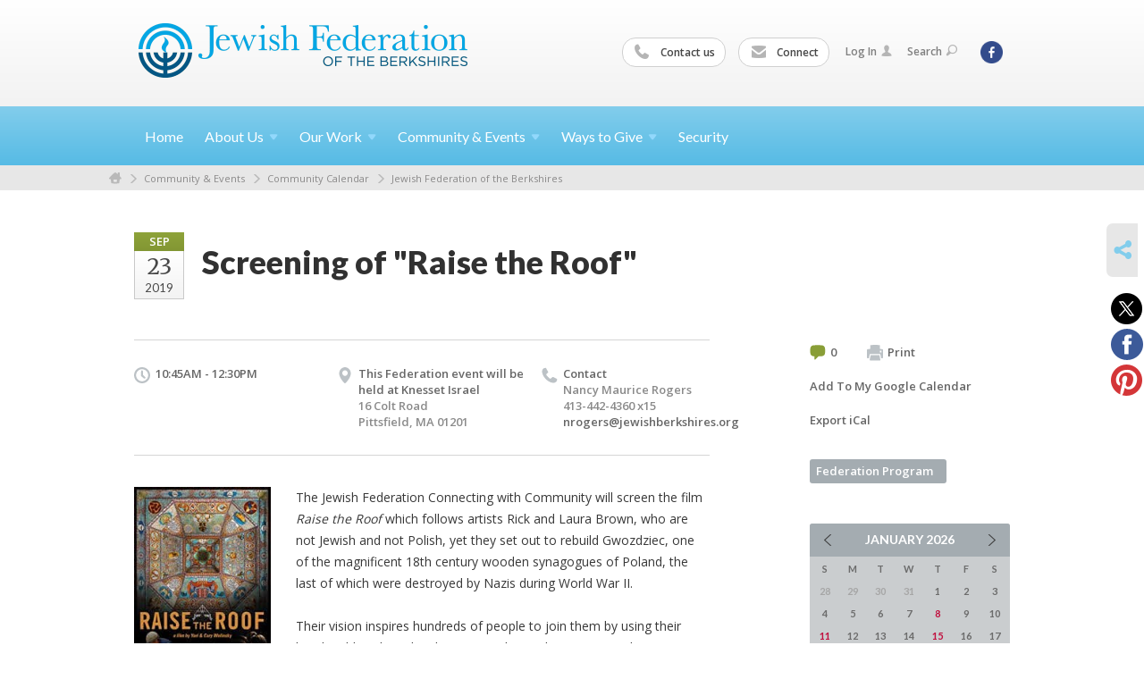

--- FILE ---
content_type: text/html; charset=UTF-8
request_url: https://www.jewishberkshires.org/jewish-federation-of-the-berkshires/screening-of-raise-the-roof/
body_size: 5768
content:
<!DOCTYPE html>
<html lang="en-US" dir="ltr">
<head>
    
    <title>Screening of &quot;Raise the Roof&quot;
 | Jewish Federation of the Berkshires</title>

    <meta name="description" content="
">
    <meta http-equiv="Content-type" content="text/html; charset=utf-8" />
    <meta name="viewport" content="width=device-width">
    <meta name="format-detection" content="telephone=no">
    <meta name="fedweb-master" content="true">

    

                <meta property="og:image" content="https://cdn.fedweb.org/fed-49/2/Raise%2520the%2520Roof.jpg?v=1748310078" />
        
    
    
            
                                    <meta name="google-site-verification" content="UzXjutlY1hozX9HNwRU0Koi3RCIHE1WqpzpLIIKwAR4" />
                        
            <link rel="shortcut icon" href="https://cdn.fedweb.org/87/favicon-1392665741.ico" />
    
    
    <link rel="stylesheet" href="https://cdn.fedweb.org/assets/built/theme_base.css?rel=d31ae1d" />
    <link rel="stylesheet" type="text/css" href="https://www.jewishberkshires.org/theme-stylesheet/site87_theme1?rel=d31ae1d.66502770" />

            
                            
        
            
            <script>
            (function(i,s,o,g,r,a,m){i['GoogleAnalyticsObject']=r;i[r]=i[r]||function(){
                (i[r].q=i[r].q||[]).push(arguments)},i[r].l=1*new Date();a=s.createElement(o),
                    m=s.getElementsByTagName(o)[0];a.async=1;a.src=g;m.parentNode.insertBefore(a,m)
            })(window,document,'script','//www.google-analytics.com/analytics.js','ga');

            var ga_cookie_domain = "auto";
            ga('create', 'UA-10591960-1', ga_cookie_domain);
            ga('require', 'displayfeatures');
            
            ga('send', 'pageview');
        </script>
    
            <!-- Global site tag (gtag.js) - Google Analytics -->
        <script async src="https://www.googletagmanager.com/gtag/js?id=G-TRVNZF9KKJ"></script>
        <script>
            window.dataLayer = window.dataLayer || [];
            function gtag(){window.dataLayer.push(arguments);}
            gtag('js', new Date());
            gtag('config', 'G-TRVNZF9KKJ');
        </script>
    
    
    
    

    
    <script src="//maps.google.com/maps/api/js?key=AIzaSyAVI9EpnhUbtO45EWta7tQ235hxRxVrjN8"></script>

    <script type="text/javascript" src="https://cdn.fedweb.org/assets/built/theme_base.min.js?rel=d31ae1d"></script>

    <script type="text/javascript" src="https://cdn.fedweb.org/assets/built/theme1.min.js?rel=d31ae1d"></script>

            
                            
        
            
            
                                
    <!-- Render Embed Codes BEGIN -->
    
    <!-- Render Embed Codes END -->

    <!-- Page Custom CSS BEGIN -->
        <!-- Page Custom CSS END -->

    <!-- Code Component CSS BEGIN -->
            
        <!-- Code Component CSS BEGIN -->

    <!-- Code Component Javascript BEGIN -->
            
        <!-- Code Component Javascript END -->
</head>
<body data-site-type="federation" class=" section-calendar section-calendar-event section-id-990
">

    
    
    
    <section class="page-wrapper ">
        <header class="
                page-header
            ">
            
                        <div class="sticky-header-container ">
                <div class="header-wrap">
                    <div class="shell">
                        <span class="mobile-top-wrapper">
                            <span class="mobile-top-wrapper-row">
                                <span class="mobile-top-wrapper-cell">
                                    <div id="logo" class=" ">
                                        <a href="https://www.jewishberkshires.org">
                                                                                            <img src="https://cdn.fedweb.org/cache/87/logo-1392665827.gif"/>
                                                                                        
                                            <span class="notext">Jewish Federation of the Berkshires</span>
                                        </a>
                                    </div>
                                </span>
                                                                <span class="mobile-top-wrapper-cell">
                                    <a href="#" class="menu-btn">Menu</a>
                                </span>
                            </span>
                        </span>

                                                    <nav class="top-nav">
                                
                                <ul class="round-nav">
                                   <li class="custom-button-item">
                                    <a href="https://jewishberkshires.org/about-us/contact-us" target="_self" class="custom-button-link">
                
                                            <i class="ss-icon ss-phone"></i>
                    
                                            Contact us
                    
                    
                </a>

                            </li>
            
        
            <li class="custom-button-item">
                                    <a href="http://visitor.r20.constantcontact.com/manage/optin/ea?v=001aDOy3FQDPRcCHgzru3C9k03glRxxxYFoVQsrCGKMUGn_ScrSfC6EYQ%3D%3D" target="_self" class="custom-button-link">
                
                                            <i class="ss-icon ss-mail"></i>
                    
                                            Connect
                    
                    
                </a>

                            </li>
                                            </ul>

                                <ul class="user-nav">
                                    <li class="account-item">
                                                                                    <a href="https://www.jewishberkshires.org/login">Log In<i class="ss-icon ico-user ss-user"></i></a>
                                                                            </li>
                                    <li>
                                        <a href="#" class="search-link">Search<i class="ss-icon ico-search ss-search"></i></a>
                                        <form action="https://www.jewishberkshires.org/search" method="get" class="top-search">
	<input type="text" class="field" name="keywords" value="" placeholder="Search"/>
	<input type="submit" value="Search" class="submit-button">
</form>                                    </li>
                                </ul>

                                <ul class="social-nav">
    <li>

                    <a href="https://www.facebook.com/JewishBerkshires" class="ico ico-fb" alt="facebook" target="_blank"></a>
        
            </li>
</ul>
                            </nav>
                                            </div>
                </div>
                <div class="navs">
                    <nav class="top-nav-mobile">
                        <div class="shell">
                            <ul class="user-nav-mobile">

                                <li class="custom-button-item">
                                    <a href="https://jewishberkshires.org/about-us/contact-us" target="_self" class="custom-button-link">
                
                                            <i class="ss-icon ss-phone"></i>
                    
                                            Contact us
                    
                    
                </a>

                            </li>
            
        
            <li class="custom-button-item">
                                    <a href="http://visitor.r20.constantcontact.com/manage/optin/ea?v=001aDOy3FQDPRcCHgzru3C9k03glRxxxYFoVQsrCGKMUGn_ScrSfC6EYQ%3D%3D" target="_self" class="custom-button-link">
                
                                            <i class="ss-icon ss-mail"></i>
                    
                                            Connect
                    
                    
                </a>

                            </li>
            
                                
                                                                    <li class="logout-item"><a href="https://www.jewishberkshires.org/login">Log In</a></li>
                                                            </ul>
                            
                                                        <ul class="social-nav-mobile">
                                                                <li>
                                    <a href="https://www.facebook.com/JewishBerkshires" target="_blank">
                                        <img src="https://cdn.fedweb.org/assets/theme1/stylesheets/images/ico-header-fb-tablet.png" alt="facebook" />
                                    </a>
                                </li>
                                                            </ul>
                        </div>
                    </nav>

                    
                    <nav class="
        main-nav
        align-left
        padding-x-default
        padding-y-default
        font-size-16
        ">
    <div class="shell">

        <ul><li><a href="https://jewishberkshires.org">Home</a></li><li class="taphover"><a href="https://jewishberkshires.org/about-us">About <span class="no-wrap">Us<i class="ico-arrow"></i></span></a><div class="dd"><ul><li><a href="https://jewishberkshires.org/about-us/mission">Mission</a></li><li><a href="https://jewishberkshires.org/about-us/strategic-planning-initiative">Strategic Planning Initiative</a></li><li><a href="https://jewishberkshires.org/about-us/mission/our-leadership-partners">Our Leadership & Partners</a></li><li><a href="https://jewishberkshires.org/about-us/contact-us">Contact Us</a></li><li><a href="https://jewishberkshires.org/about-us/jewish-federations-of-north-america">Jewish Federations of North America</a></li></ul></div></li><li class="taphover"><a href="https://jewishberkshires.org/our-work">Our <span class="no-wrap">Work<i class="ico-arrow"></i></span></a><div class="dd"><ul><li><a href="https://jewishberkshires.org/testimonials">Testimonials</a></li><li><a href="https://jewishberkshires.org/our-work/caring-for-those-in-need">Caring for Those in Need</a></li><li><a href="https://jewishberkshires.org/our-work/sustaining-jewish-life">Sustaining Jewish Community</a></li><li><a href="https://jewishberkshires.org/our-work/nurturing-a-jewish-future">Nurturing a Jewish Future</a></li></ul></div></li><li class="taphover"><a href="https://jewishberkshires.org/community-events">Community & <span class="no-wrap">Events<i class="ico-arrow"></i></span></a><div class="dd"><ul><li><a href="https://jewishberkshires.org/mmot-request">Mobile Museum of Tolerance</a></li><li><a href="https://jewishberkshires.org/livesecure">Security</a></li><li><a href="https://jewishberkshires.org/hate-has-no-home-here">Hate Has No Home Here</a></li><li><a href="https://jewishberkshires.org/jewish-federation-of-the-berkshires-calendar">Community Calendar</a></li><li><a href="https://jewishberkshires.org/community-events/berkshire-jewish-voice">Berkshire Jewish Voice</a></li><li><a href="https://jewishberkshires.org/welcome">New to the Area</a></li><li><a href="https://jewishberkshires.org/community-center">Community Directory</a></li><li><a href="https://jewishberkshires.org/news-announcements">News & Announcements</a></li></ul></div></li><li class="taphover"><a href="https://jewishberkshires.org/about-us/ways-to-give">Ways to <span class="no-wrap">Give<i class="ico-arrow"></i></span></a><div class="dd"><ul><li><a href="https://jewishberkshires.org/donate-to-annual-campaign">Donate to Annual Campaign</a></li><li><a href="https://jewishberkshires.org/ways-to-give/legacy-giving">Legacy Giving</a></li><li><a href="https://jewishberkshires.org/volunteer">Volunteer </a></li></ul></div></li><li><a href="https://jewishberkshires.org/livesecure">Security</a></li></ul>

        
    </div>
</nav>

                </div>
            </div>

                            <nav class="breadcrumbs">
                    <div class="shell">
                        <div class="row">
                            <ul>
                                <li><a href="https://www.jewishberkshires.org" class="home-link">Home</a></li>

                                                                                                            <li>
                                                                                            <a href="https://jewishberkshires.org/community-events">
                                                                                            Community & Events
                                            </a>
                                        </li>
                                                                                                                                                <li>
                                                                                            <a href="https://jewishberkshires.org/jewish-federation-of-the-berkshires-calendar">
                                                                                            Community Calendar
                                            </a>
                                        </li>
                                                                                                                                                <li>
                                                                                            <a href="https://jewishberkshires.org/jewish-federation-of-the-berkshires">
                                                                                            Jewish Federation of the Berkshires
                                            </a>
                                        </li>
                                                                    
                            </ul>
                        </div>
                    </div>
                </nav>
            
                            
                                    </header>

                                
    <section class="page-main calendar-event" id="calendar-989-event-322585">
        <div class="shell">
            <section class="row">
                <section class="col-12 col-12-mobile">
                    <header class="page-title">

                        <div class="event-date">
            <div class="date-box">
            <div class="month">Sep</div>
            <p>
                <span class="day">23</span>
                <span class="year">2019</span>
            </p>
        </div>

            
</div>

                        <h2>Screening of &quot;Raise the Roof&quot;</h2>
                    </header>
                </section>
            </section>
        </div>
        <div class="shell">
            <section class="row">
                <section class="col-8">
                                        <div class="event-info clearfix -no-price -cols-3">

                        <p class="time">
            10:45AM - 12:30PM
        <span class="js-rrule" data-rrule="">&nbsp;</span>
</p>

                                                    <p class="location">

                                                                    
                                    This Federation event will be held at Knesset Israel
                                                                        <span>
                                        16 Colt Road
                                                                                <br />
                                        Pittsfield, MA 01201
                                    </span>
                                    <span>
                                                                                                                    </span>
                                                                                                        
                            </p>
                        
                                                    <p class="contact last">
                                Contact

                                                                    
                                    <span>
                                        Nancy Maurice Rogers

                                        
                                                                                    <br />413-442-4360 x15
                                                                                    
                                        
                                                                                    <br /><a href="/cdn-cgi/l/email-protection#acc2dec3cbc9dedfecc6c9dbc5dfc4cec9dec7dfc4c5dec9df82c3decb"><span class="__cf_email__" data-cfemail="a1cfd3cec6c4d3d2e1cbc4d6c8d2c9c3c4d3cad2c9c8d3c4d28fced3c6">[email&#160;protected]</span></a>
                                        
                                                                            </span>
                                
                            </p>
                        
                                            </div>
                                        <article class="post">
                                                <a href="https://jewishberkshires.org/jewish-federation-of-the-berkshires/screening-of-raise-the-roof-322585" class="entry-thumbnail">
                                <img src="https://cdn.fedweb.org/cache/fed-49/2/Raise%2520the%2520Roof_527004_resize_990__1_.jpg?v=1748310078" alt="" title=""/>
                            </a>
                        
                        <div class="editor-copy">
                            <p font-size:="" open="" style="margin: 0px 0px 24px; padding: 0px; outline: 0px; color: rgb(56, 56, 56); font-family: ">The Jewish Federation Connecting with Community will screen the film <em>Raise the Roof</em> which follows artists Rick and Laura Brown, who are not Jewish and not Polish, yet they set out to rebuild Gwozdziec, one of the magnificent 18th century wooden synagogues of Poland, the last of which were destroyed by Nazis during World War II.</p>

<p font-size:="" open="" style="margin: 0px 0px 24px; padding: 0px; outline: 0px; color: rgb(56, 56, 56); font-family: ">Their vision inspires hundreds of people to join them by using their hands, old tools and techniques as they rediscover Gwozdziec&#39;s history, culture and art. <em>Raise the Roof</em> follows the Browns and the Handshouse Studio team to Sanok, Poland, as they began building the new Gwozdziec roof. </p>

<p font-size:="" open="" style="margin: 0px 0px 24px; padding: 0px; outline: 0px; color: rgb(56, 56, 56); font-family: ">Film screening time is 85 minutes. Film begins at 10:45, breaks for lunch at noon, and will continue until end at 12:30.</p>

<p font-size:="" open="" style="margin: 0px 0px 24px; padding: 0px; outline: 0px; color: rgb(56, 56, 56); font-family: ">This free program is part of the Federation’s Connecting With Community Series and will be followed by a kosher hot lunch. Lunch is a $2 suggested donation for adults over 60 years of age or $7 for all others. Advance reservations are required for lunch and can be made by calling (413) 442-2200 before 9 a.m. on the day of the program.</p>

                        </div> <!-- /. editor-copy -->

						
                    </article>

                    

                </section>
                <aside class="col-3 offset-1">

                    
                    <div class="widget">
                        <ul class="headers inline">

                                                            <li><a href="#comments"><i class="ico-comments"></i>0</a></li>
                            
                            <li><a href="javascript:window.print();"><i class="ico-print"></i>Print</a></li>
                            <li><a href="http://www.google.com/calendar/event?action=TEMPLATE&amp;text=Screening%20of%20%22Raise%20the%20Roof%22&amp;dates=20190923T144500Z%2F20190923T163000Z&amp;details=Jewish%20Federation%20of%20the%20Berkshires%0ABerkshire%20Jewish%20Community%20Calendar%0Ahttps%3A%2F%2Fjewishberkshires.org%2Fjewish-federation-of-the-berkshires-calendar%2Fscreening-of-raise-the-roof%0A%0ARaise%20the%20Roof%20which%20follows%20artists%20Rick%20and%20Laura%20Brown%2C%20who%20are%20not%20Jewish%20and%20not%20Polish%2C%20yet%20they%20set%20out%20to%20rebuild%20Gwozdziec%2C%20one%20of%20the%20magnificent%2018th%20century%20wooden%20synagogues%20of%20Poland%2C%20the%20last%20of%20which%20were%20destroyed%20by%20Nazis%20during%20World%20War%20II.&amp;location=&amp;trp=true" target="_blank">Add To My Google Calendar</a></li>
                            <li><a href="https://www.jewishberkshires.org/jewish-federation-of-the-berkshires/ical/screening-of-raise-the-roof-322585" target="_blank">Export iCal</a></li>
                        </ul>

                        <ul class="tags">
                	            <li>
                <a href="/tag-clicked/1553/990/59015">
                    Federation Program<span class="num"></span>
                </a>
            </li>
            </ul>

                        <div class="calendar-placeholder">
                            <div class="calendar" data-url="https://www.jewishberkshires.org/jewish-federation-of-the-berkshires/cal_widget/2026/01" data-day-url="https://www.jewishberkshires.org/jewish-federation-of-the-berkshires/day/list/2026/01/19" data-active-dates="[]" data-selected-year="" data-selected-month="" data-current-year="2026" data-current-month="01"></div>
                        </div>

                        

                    </div>

                </aside>
            </section>
        </div>

        

        
        

    </section>

        
        <section class="hovering-side-bar unpositioned">
            <div class="items">
                                        <div class="item social_share-hover social_share">
        <a href="" class="btn">
            <i class="ss-icon ss-share"></i>
        </a>
        <span class="hovering-link-text sr-only">Share</span>
            <div class="share_box" style="height: auto;">
                <ul class="sharing share">
                                            <li>
                            <a class="icon twitter" data-sharer="twitter" data-url="https://www.jewishberkshires.org/jewish-federation-of-the-berkshires/screening-of-raise-the-roof"><i class="twitter"></i></a>
                        </li>
                                                                <li>
                            <a class="icon facebook" data-sharer="facebook" data-url="https://www.jewishberkshires.org/jewish-federation-of-the-berkshires/screening-of-raise-the-roof"><i class="facebook"></i></a>
                        </li>
                                                                                    <li>
                            <a class="icon pinterest" data-sharer="pinterest" data-url="https://www.jewishberkshires.org/jewish-federation-of-the-berkshires/screening-of-raise-the-roof"><i class="pinterest"></i></a>
                        </li>
                                                        </ul>
            </div>
    </div>
            </div>
        </section>

        <div class="footer-push"></div>
    </section>

    <footer class="page-footer">
        <div class="footer-wrapper">
            <div class="footer-row row row-has-footernavigation row-has-contactus row-has-wysiwyg "
                 >
                <div class="shell">
                    <section class="footer-section flex-container justify-space-between nowrap">
                                                            <section class="flex-item col-6 footer-column item-count-1">
                                    <div class="footer-column-wrapper">
                                                                                                                                                                                        <div id="component-518409" class="component-container component-class-footernavigation ">
                                                        <div class="footer-navigation">
    <div class="flex-container justify-space-between" data-cols="2">
        <div class="flex-item">
                                     <h4>                 <a href="https://jewishberkshires.org/giving"> GIVING</a>
                 </h4>             
            <div class="flex-item">
                                                        <a href="https://jewishberkshires.org/annual-community-campaign">Donate</a>
                                        </div>
    
        <div class="flex-item">
                                                        <a href="https://jewishberkshires.org/volunteer">Volunteer</a>
                                        </div>
    
        <div class="flex-item">
                                                        <a href="https://jewishberkshires.org/ways-to-give/legacy-giving">Planned Giving</a>
                                        </div>
                </div>
    
        <div class="flex-item">
                                     <h4>                 <a href="https://jewishberkshires.org/community-events">COMMUNITY RESOURCES</a>
                 </h4>             
            <div class="flex-item">
                                                        <a href="https://jewishberkshires.org/community-events">New to the Area</a>
                                        </div>
    
        <div class="flex-item">
                                                        <a href="https://jewishberkshires.org/community-events/berkshire-jewish-voice">Berkshire Jewish Voice</a>
                                        </div>
    
        <div class="flex-item">
                                                        <a href="https://jewishberkshires.org/community-events/berkshire-jewish-voice">Berkshire Jewish Summer Guide</a>
                                        </div>
    
        <div class="flex-item">
                                                        <a href="https://jewishberkshires.org/our-work/nurturing-a-jewish-future">Camp & Israel Scholarships</a>
                                        </div>
    
        <div class="flex-item">
                                                        <a href="https://jewishberkshires.org/community-center">Community Directory</a>
                                        </div>
    
        <div class="flex-item">
                                                        <a href="https://jewishberkshires.org/jewish-womens-foundation">Jewish Women's Foundation of the Berkshires</a>
                                        </div>
                </div>
        </div>
</div>
                                                    </div>
                                                                                                                                                                        </div>
                                </section>
                                                            <section class="flex-item col-3 footer-column item-count-1">
                                    <div class="footer-column-wrapper">
                                                                                                                                                                                        <div id="component-518410" class="component-container component-class-contactus ">
                                                        <div class="contact-us">
    <h4>CONTACT US</h4>
    <address>
        <p class="location">
            <i class="ss-icon ss-location"></i><br>
            
                            Jewish Federation of the Berkshires<br />
            
                            196 South Street <br />
            
            
            Pittsfield, MA 01201
        </p>
        <p class="contact" style="margin-top: 12px;">
            <i class="ss-icon ss-phone"></i><br>

                            (413) 442-4360 <br />
            
            <a class="contact-email" href="/cdn-cgi/l/email-protection#f7919293928596839e9899b79d92809e849f9592859c849f9e859284d9988590"><span class="__cf_email__" data-cfemail="72141716170013061b1d1c321817051b011a10170019011a1b0017015c1d0015">[email&#160;protected]</span></a>
        </p>
    </address>
</div>

                                                    </div>
                                                                                                                                                                        </div>
                                </section>
                                                            <section class="flex-item col-3 footer-column item-count-1">
                                    <div class="footer-column-wrapper">
                                                                                                                                                                                        <div id="component-518411" class="component-container component-class-wysiwyg ">
                                                        <div class="editor-copy"><div class="signup"><h4>CONNECT</h4><ul class="links"><li><i class="ss-icon ss-mail"></i><a href="http://visitor.r20.constantcontact.com/manage/optin/ea?v=001aDOy3FQDPRcCHgzru3C9k03glRxxxYFoVQsrCGKMUGn_ScrSfC6EYQ%3D%3D" target="_self">Connect</a></li></ul></div></div>
                                                    </div>
                                                                                                                                                                        </div>
                                </section>
                                                </section> <!-- /.footer-section -->
                </div> <!-- /.shell -->
            </div> <!-- /.footer-row -->
            

        </div> <!-- /.footer-wrapper -->
        <section class="copy">
            <div class="shell">
                <p class="left"><a href="#" class="logo">
                                            <img src="https://cdn.fedweb.org/assets/theme1/stylesheets/images/logo-footer.png" alt="" />
                                    </a> Copyright &copy; 2026 Jewish Federation of the Berkshires. All Rights Reserved.</p>
                                    <p class="right">Powered by FEDWEB &reg; Central     <a href="https://www.jewishberkshires.org/privacy-policy" class="privacy-policy">Privacy Policy</a>     <a href="https://www.jewishberkshires.org/terms-of-use">Terms of Use</a></p>
                            </div>
        </section> <!-- /.copy -->
    </footer>

    
    
    
    
    
    
    
    
    <script data-cfasync="false" src="/cdn-cgi/scripts/5c5dd728/cloudflare-static/email-decode.min.js"></script><script type="text/javascript">
	window.base_asset_url = "https:\/\/cdn.fedweb.org\/";
</script>

    
        
    
</body>
</html>
